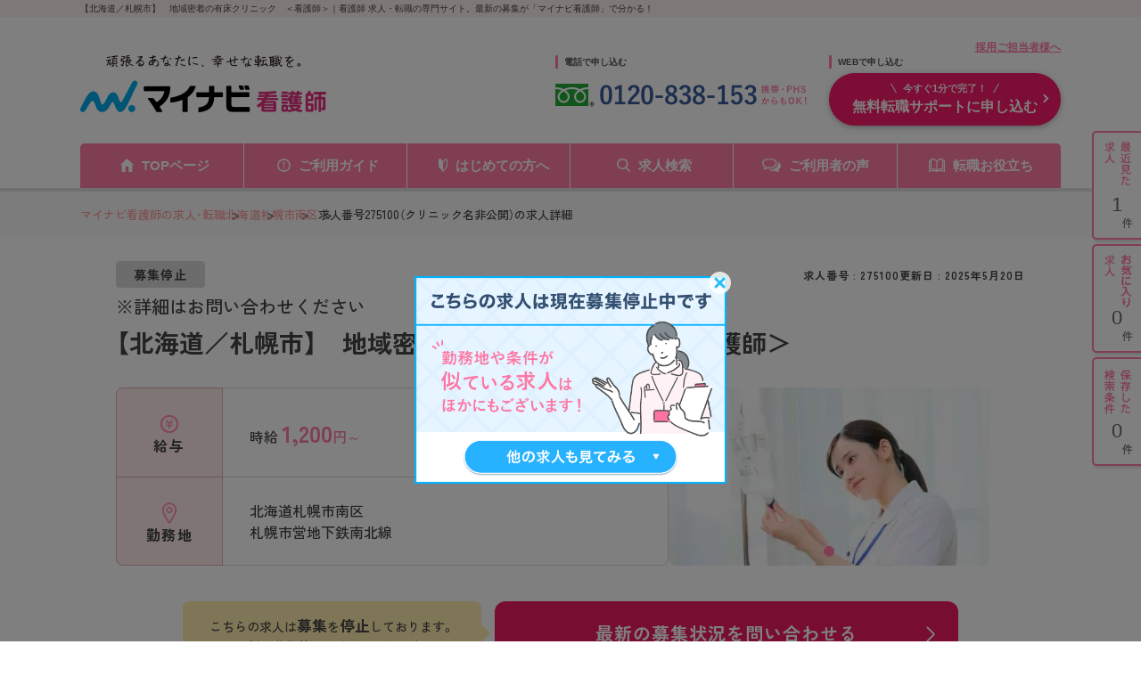

--- FILE ---
content_type: text/html; charset=UTF-8
request_url: https://kango.mynavi.jp/d/275100/
body_size: 23890
content:

<!DOCTYPE html>
<html lang="ja">
	<head>
				<meta charset="utf-8">
		<meta name="viewport" content="width=device-width">
		<meta name="description" content="【北海道／札幌市】　地域密着の有床クリニック　＜看護師＞｜駐車場あり！マイカー通勤可能！アットホームな雰囲気のクリニックです。　求人No.275100　看護師 求人・転職・募集のことならマイナビ看護師。看護師専任のキャリアアドバイザーがあなたの転職活動をバックアップ！">
		<meta name="keywords" content="看護師,求人,転職,募集,求人No.275100">
		<title>【北海道／札幌市】　地域密着の有床クリニック　＜看護師＞ ー 北海道札幌市南区 ー 看護師 求人・転職・募集はマイナビ看護師</title>
		<meta name="author" content="Mynavi Corporation"/>
		<meta name="copyright" content="Copyright Mynavi Corporation"/>
		<meta http-equiv="X-UA-Compatible" content="IE=Edge,chrome=1"/>

		<!-- Global site tag (gtag.js) - Google Marketing Platform --><script async src="https://www.googletagmanager.com/gtag/js?id=DC-10245790"></script><script>window.dataLayer = window.dataLayer || [];function gtag(){dataLayer.push(arguments);}gtag('js', new Date());gtag('config', 'DC-10245790');</script><!-- End of global snippet: Please do not remove -->
<!-- Google Tag Manager -->
<script>(function(w,d,s,l,i){w[l]=w[l]||[];w[l].push({'gtm.start':
new Date().getTime(),event:'gtm.js'});var f=d.getElementsByTagName(s)[0],
j=d.createElement(s),dl=l!='dataLayer'?'&l='+l:'';j.async=true;j.src=
'https://www.googletagmanager.com/gtm.js?id='+i+dl;f.parentNode.insertBefore(j,f);
})(window,document,'script','dataLayer','GTM-L44DF');</script>
<!-- End Google Tag Manager -->
<!-- Ptengine Tag -->
<script src="https://js.ptengine.jp/3fs1d2e1.js"></script>
<!-- End Ptengine Tag -->

		<!-- google font -->
		<link rel="preconnect" href="https://fonts.googleapis.com">
		<link rel="preconnect" href="https://fonts.gstatic.com" crossorigin>
		<link href="https://fonts.googleapis.com/css2?family=Zen+Kaku+Gothic+New:wght@500;700&display=swap" rel="stylesheet">
		<!-- Yaku Han JP font -->
		<link rel="stylesheet" href="https://cdn.jsdelivr.net/npm/yakuhanjp@3.4.1/dist/css/yakuhanjp.min.css">
		<!-- js -->
		<script src="/src/d_pc/js/detail.js" defer></script>
		<!-- jQuery -->
		<script src="https://code.jquery.com/jquery-3.6.0.min.js"></script>

		<!-- 追加：メールアドレスのサジェスト機能 -->
		<link rel="stylesheet" href="/entry/css/entryFrom-email-autocomplete.css?1697020463">

		<link rel="canonical" href="">
        <link rel="SHORTCUT ICON" href="/common/img/favicon.ico">
        
		<script type="text/javascript" src="/common/js/jquery.min.js"></script>
		<script type="text/javascript" src="/common/js/jquery.easing.1.3.min.js" defer></script>
		<script type="text/javascript" src="/common/js/jQueryAutoHeight.min.js" defer></script>
		<script type="text/javascript" src="/common/js/jquery.cookie.min.js" charset="utf-8" defer></script>
		<script type="text/javascript" src="/common/js/kangoLocalStorage.min.js?1702003051" defer></script>
		<script type="text/javascript" src="/search/js/search_common.js"></script>
		<script type="text/javascript" src="/common/js/jquery.balloon.min.js" defer></script>
		<script type="text/javascript" src="/common/js/jquery.autoKana.min.js" defer></script>
		<script type="text/javascript" src="/common/js/jquery.bxslider.min.js" defer></script>
		<script type="text/javascript" src="/common/js/lazysizes.min.js"></script>
		<script type="text/javascript" src="/common/js/rollover2.min.js" defer></script>
		<script type="text/javascript" src="/src/d_pc/js/result02.org.js?1757563427" defer></script>
		<script type="text/javascript" src="/common/js/swiper.jquery.min.js" defer></script>
		<script type="text/javascript" src="/src/d_pc/js/swiper_customize.min.js"></script>
		<script type="text/javascript" src="/src/d_pc/js/slick.min.js"></script>
		<script type="text/javascript" src="/common/js/yubinbango.min.js"></script>

		<!-- レコメンド 共通連携スクリプトタグ -->
		<script type="text/javascript" src="//r.snva.jp/javascripts/reco/2/sna.js?k=pagSUXOQuCLC6"></script>
		<script type="text/javascript">
		__snahost = "r.snva.jp";
		recoConstructer({});
		</script>

		        <script type="application/ld+json">
{
    "@context":"http://schema.org",
    "@type":"JobPosting",
            "baseSalary": {
            "@type": "MonetaryAmount",
            "currency": "JPY",
            "value": {
                "@type": "QuantitativeValue",
                                    "value": "1200",
                                "unitText": "HOUR"
            }
        },
                "employmentType":"PART_TIME",
                "workHours": ["日勤①:08時00分～15時00分（休憩45分）","日勤②:15時00分～19時00分（休憩0分）"],
                "jobBenefits":["労災保険","駐車場"],
                "image":"https://kango.mynavi.jp/common/img/0.jpg",
        "description":"【北海道／札幌市】　地域密着の有床クリニック　＜看護師＞<br><br>【求人情報】<br>▼給与<br>【時給】1,200円～<br><br>▼勤務地・アクセス<br>北海道札幌市南区<br>札幌市営地下鉄南北線<br><br>▼勤務時間<br>日勤①:08時00分～15時00分（休憩45分）<br>日勤②:15時00分～19時00分（休憩0分）<br><br>▼休暇<br>週休2日制　有給休暇
※土日出勤できる方尚可<br><br>▼雇用形態<br>パート・アルバイト<br><br>▼応募条件<br>■看護師免許
※看護師1年以上経験<br><br>【仕事内容】<br>クリニック（内科・外科・その他）
<br>【募集セクション】
1.病棟<br>【手当/福利厚生】<br>労災保険、駐車場<br><br>通勤手当<br><br>【キャリアドバイザーレポート】<br>駐車場あり！マイカー通勤可能！アットホームな雰囲気のクリニックです。<br>札幌市南区に位置する医療社団法人 川沿中央医院は、内科・皮膚科外来診療だけでなく、在宅訪問診療や療養病床の入院もできるクリニックです。おむつ交換など、ご高齢の方の扱いに慣れている方におすすめです。また、無料駐車場があるのでマイカー通勤はもちろん、地下鉄真駒内駅より直通のバスがでており、アクセス良好となっております。ご興味のある方はお気軽にご相談ください。<br><br>▼この求人へのお問い合わせ方法<br>上部にある「応募: マイナビ看護師」から求人詳細へ移動し、「最新の募集状況を問い合わせる」ボタンからお問い合わせください。",
    "datePosted":"2025-05-20",
    "hiringOrganization":{
        "@type":"Organization",
        "name":"クリニック名非公開",
        "logo":"https://kango.mynavi.jp/common/img/mynavi_kangoshi_logo_jobposting.png"
            },
        "jobLocation": {
        "@type": "Place",
        "address": {
            "@type": "PostalAddress",
                                        "addressLocality":"札幌市南区",
                                        "addressRegion":"北海道",
                        "addressCountry":"JP"
        }
    },
            "identifier":{
        "@type":"PropertyValue",
        "name":"クリニック名非公開",
        "value":"275100"
    },
        "title":"看護師（クリニック・診療所）"
}
</script>
		<script type="application/ld+json">
		{
    "@context": "http://schema.org",
    "@type": "BreadcrumbList",
    "itemListElement": [
        {
            "@type": "ListItem",
            "position": 1,
            "item": {
                "@id": "https://kango.mynavi.jp/",
                "name": "マイナビ看護師の求人・転職"
            }
        },
        {
            "@type": "ListItem",
            "position": 2,
            "item": {
                "@id": "https://kango.mynavi.jp/r/pr_hokkaido/",
                "name": "北海道"
            }
        },
        {
            "@type": "ListItem",
            "position": 3,
            "item": {
                "@id": "https://kango.mynavi.jp/r/pr_hokkaido/ci_01100/",
                "name": "札幌市"
            }
        },
        {
            "@type": "ListItem",
            "position": 4,
            "item": {
                "@id": "https://kango.mynavi.jp/r/pr_hokkaido/ci_01106/",
                "name": "南区"
            }
        }
    ]
}		</script>
		<script type="application/ld+json">
		
{
  "@context": "https://schema.org",
  "@type": "PostalAddress",
      "addressLocality":"札幌市南区",
      "addressRegion":"北海道",
    "addressCountry":"JP"
}		</script>
		
		<!-- Slick -->
		<link rel="stylesheet" type="text/css" href="https://cdn.jsdelivr.net/npm/slick-carousel@1.8.1/slick/slick.css"/><script type="text/javascript" src="https://cdn.jsdelivr.net/npm/slick-carousel@1.8.1/slick/slick.min.js"></script><script>$(document).ready(function(){$('.job-img_slider').each(function(index,element){const $slider=$(element);$slider.slick({slidesToShow:1,appendArrows:$('.arrow-wrapper'),dots:!0,appendDots:$('.slider-dots'),prevArrow:'<button type="button" class="slick-arrow slick-prev"></button>',nextArrow:'<button type="button" class="slick-arrow slick-next"></button>',autoplay:!1,infinite:!0,responsive:[{breakpoint:768,settings:{centerMode:!0,centerPadding:'5%',slidesToShow:1}}]})})});</script><script>$(document).ready(function(){$('.card-slider').each(function(index,element){const $slider=$(element);const $container=$slider.closest('.slider-container');const $navWrapper=$container.find('.slick-nav-wrapper');$slider.slick({slidesToShow:4,dots:!1,prevArrow:'<button type="button" class="slick-arrow slick-prev"></button>',nextArrow:'<button type="button" class="slick-arrow slick-next"></button>',autoplay:!1,infinite:!0,responsive:[{breakpoint:768,settings:{appendDots:$('.slider2-dots'),slidesToShow:1.2,dots:!0,centerMode:!0,variableWidth:!1,arrows:!1}},{breakpoint:374,settings:{appendDots:$('.slider2-dots'),slidesToShow:1.25,dots:!0,centerMode:!0,variableWidth:!1,arrows:!1}},]})})});</script>

        <!-- PhotoSwipe -->
		 <link rel="stylesheet" href="https://unpkg.com/photoswipe@5/dist/photoswipe.css"><script src="https://unpkg.com/photoswipe@5/dist/photoswipe-lightbox.esm.min.js" type="module"></script><script type="module">import PhotoSwipeLightbox from 'https://unpkg.com/photoswipe@5/dist/photoswipe-lightbox.esm.min.js';const lightbox=new PhotoSwipeLightbox({gallery:'.gallery',children:'a',pswpModule:()=>import('https://unpkg.com/photoswipe@5/dist/photoswipe.esm.min.js')});lightbox.init();</script>
		
		<!-- detail.css -->
		<link rel="stylesheet" href="/src/d_pc/css/detail_new.css">

		<script type="text/javascript">
		$(function() {
			
									var param = { job_ofr_no: 275100, 
						job_pref: [{"t_job_ofr_rcrtmnt_smry_sk":67705,"0":67705,"pref_cd":"01","1":"01","pref_name":"\u5317\u6d77\u9053","2":"\u5317\u6d77\u9053","pref_name_en":"hokkaido","3":"hokkaido"}], 
						job_city: [{"t_job_ofr_rcrtmnt_smry_sk":67705,"0":67705,"pref_cd":"01","1":"01","pref_name":"\u5317\u6d77\u9053","2":"\u5317\u6d77\u9053","pref_name_en":"hokkaido","3":"hokkaido","city_cd":"01106","4":"01106","city_name":"\u672d\u5e4c\u5e02\u5357\u533a","5":"\u672d\u5e4c\u5e02\u5357\u533a","parent_city_cd":"01100","6":"01100","parent_city_name":"\u672d\u5e4c\u5e02","7":"\u672d\u5e4c\u5e02","ward":"\u5357\u533a","8":"\u5357\u533a","address":"\u5ddd\u6cbf5\u67613\u4e01\u76ee2\u756a3\u53f7","9":"\u5ddd\u6cbf5\u67613\u4e01\u76ee2\u756a3\u53f7","pref_city":"\u5317\u6d77\u9053\u672d\u5e4c\u5e02\u5357\u533a","10":"\u5317\u6d77\u9053\u672d\u5e4c\u5e02\u5357\u533a","pref_city_address":"\u5317\u6d77\u9053\u672d\u5e4c\u5e02\u5357\u533a\u5ddd\u6cbf5\u67613\u4e01\u76ee2\u756a3\u53f7","11":"\u5317\u6d77\u9053\u672d\u5e4c\u5e02\u5357\u533a\u5ddd\u6cbf5\u67613\u4e01\u76ee2\u756a3\u53f7"}] ,
						kango_ck_ca: $.cookie('kango_ck_ca')
					}
			$.ajax({
						url: '/src/api/getCAImagePath.php',
						data: { "param" : param },
						type: 'POST',
						dataType: 'json'
			})
			.done(function (data) {
						var ca_path = data['ca_path'];
						var html = '';
						html += '<img src="' + ca_path + '">';
						$('.adviser_report .header .img').append(html);
												save_cookie_ca('275100', ca_path);
			})

						$('input[type=hidden][name=recruitno]').val('275100');

						if (navigator.userAgent.indexOf('MSIE ') > -1 || navigator.userAgent.indexOf('Trident/') > -1) {
				var ie_html = '<div class="ie_modal"><p>2020年12月31日をもって Internet Explorer 11 のサポートは終了しました。 Internet Explorer の後継ブラウザーである Microsoft Edge をご利用いただくか、Google Chrome や Mozilla Firefox など、他社製ブラウザーのご利用をお願いいたします。</p></div>';
				$('#wrapper').append(ie_html);
			}
		});

		/* =================================
			スライド設定
			通常求人詳細：画像スライダー
		================================= */
		$(function() {
			//  画像エラー処理
			var $slider = $('.slider');
			var img_arr = new Array();
			$slider.find('.slider_item').each(function(){
				var id = $(this).find('img').attr('id');
				var img_path = $(this).find('img').data('src');
				var img = new Image();
				img.src = img_path;
				img.onerror = function() {
					if ($('.slider .slider_item').length > 1) {
						$('#'+id).closest('.slider_item').remove();
					}
				}
				img_arr.push(img);
			});

			// 画像エラー処理完了後にスライダー設定する
			$(window).on('load', function() {
				$('.slider').show();
				$('.slider').slick({
					arrows: false,
					slidesToShow: 1,
					autoplay: true,
					autoplaySpeed: 6000,
					dots: true,
					responsive: [{
						breakpoint: 480,
						settings: {
							slidesToShow: 1,
							centerMode: false,
							dots: true,
						}
					}]
				});
			});
		});

				function removeImageSliderTop($target) {
			var $slide_area = $target.closest('.job-img_slider-wrapper');
			$slide_area.remove();
		}

        function removeImageGallery($target) {
            var $slide_area = $target.closest('#job_picture');
            $slide_area.remove();
        }

				function finishJobImage($target) {
			$target.remove();
			if ($('.slide_finish_job .slide_hsp_img img').length == 0) {
				$('.slide_finish_job .slide_hsp_img').remove();
			}
			$('.slide_finish_job .slide_hsp_img').autoHeight();
			$('.slide_detail .slide_hsp_box-read').autoHeight();
			$('.slide_detail .slide_catch').autoHeight();
			$('.slide_finish_job .slide_box1').autoHeight();
			$('.slide_finish_job .slide_ttl').autoHeight();
			$('.slide_finish_job .slide_detail_box1').autoHeight();
		}

        /**
         * 画像取得エラー時、画像エリア削除
         *
         */
        function errorJobCardImg($target) {
            $target.closest('.job-card').find('.header').addClass('no_img');
            $target.closest('.img').hide();
            $target.remove();
        }
		</script>
		
	</head>
<!--    header is not change -->
	<body>

		<div class="wrapper">

			<!-- ▼#header START -->
			<h1 id="screen_title">【北海道／札幌市】　地域密着の有床クリニック　＜看護師＞｜看護師 求人・転職の専門サイト。最新の募集が「マイナビ看護師」で分かる！</h1>
			
<script type="text/javascript" src="/common/js/jquery.define.check.js"></script>
<script type="text/javascript" src="/common/js/common2.js" defer></script>
<script type="text/javascript" src="/search/js/search_common.js?1733983152" defer></script>
<script type="text/javascript" async src="/common/js/set_utm_param.js?1763018724"></script><link href="/common/css/header03.css" rel="stylesheet" type="text/css">

<header id="header">
  <!-- ページタイトル -->
	<div class="desc">
		<div class="inner clearfix">
			<h1 id="screen_title_area"></h1>
		</div>
	</div>
	<!-- ヘッダー -->
	<div class="header-inner">
		<div class="inner clearfix">
			<p class="employer-link">
				<a href="/employer/">採用ご担当者様へ</a>
  			</p>
			<div class="header-top clearfix">
				<div class="logo">
					<a href="/" class="rollover"><img src="/common/img/header/logo.png" alt="マイナビ看護師" width="276px" height="100%"></a>
				</div>
				<div class="header-tel">
					<p class="ttl">電話で申し込む</p>
					<img src="/common/img/header/tel_bnr.png" alt="" width="284px" height="100%">
				</div>
				<div class="header-add">
					<p class="ttl">WEBで申し込む</p>
					<div class="apply-btn">
						<a href="/entry/" class="btn"><span>今すぐ1分で完了！</span>無料転職サポートに申し込む</a>
					</div>
				</div>
			</div>
		</div>
		<nav class="gnavi">
			<div class="inner clearfix">
				<ul class="gnavi-in">
					<li class="nav01"><a href="/">TOPページ</a></li>
					<li class="nav02"><a href="/about/">ご利用ガイド</a></li>
					<li class="nav03"><a href="/contents/helpful/first/">はじめての方へ</a></li>
					<li class="nav04"><a href="/search/">求人検索</a></li>
					<li class="nav05"><a href="/user_voice/">ご利用者の声</a></li>
					<li class="nav06"><a href="/contents/helpful/">転職お役立ち</a></li>
				</ul>
			</div>
		</nav>
	
		<!-- ▼#sideNavi START -->
		<div id="sideNavi">
			<dl class="functionNav">
				<dt>サブメニュー</dt>
				<dd>
					<ul>
						<li class="nav01"><a href="/recently/"></a></li>
						<li class="nav02"><a href="/check/"></a></li>
						<li class="nav03"><a href="/condition/"></a></li>
					</ul>
				</dd>
			</dl>
		</div>
		<!-- ▲#sideNavi END -->
	</div>
</header>
<!-- 画面タイトルセット処理 -->
<script language="JavaScript">
	var title = $("#screen_title").text();
	$("#screen_title_area").text(title);
    $("#screen_title").css('display','none');
  </script>
			<!-- ▲#header END -->

			<main id="main">

				<!-- ▼パンくずリスト start -->
				<div id="topicpath">
					<div class="inner">
						<ul>
														<li class="">
								<a href="/">マイナビ看護師の求人・転職</a>
							</li>
														<li class="">
								<a href="/r/pr_hokkaido/">北海道</a>
							</li>
														<li class="">
								<a href="/r/pr_hokkaido/ci_01100/">札幌市</a>
							</li>
														<li class="">
								<a href="/r/pr_hokkaido/ci_01106/">南区</a>
							</li>
														<li>求人番号275100（クリニック名非公開）の求人詳細</li>
						</ul>
					</div>
				</div>
				<!-- ▲／パンくずリスト end -->
                				<!-- 求人概要 -->
				<section id="job_information_overview">
					<div class="inner">
						<div class="overview_header">
							<div>
                                <p class="corporate_name no-click">
                                                                            <span>募集停止</span>
                                                                                                        </p>
							</div>
                            <ul class="header_infomation">
                                <li class="job_number">求人番号&nbsp;:&nbsp;275100</li>
                                                                    <li class="update_time">
                                        更新日&nbsp;:&nbsp;2025年5月20日                                    </li>
                                                            </ul>
						</div>
                        <div class="shop_name">
                                                            ※詳細はお問い合わせください
                                                    </div>
                        <h2 class="overview_job_title">
                            【北海道／札幌市】　地域密着の有床クリニック　＜看護師＞                        </h2>
						<div class="overview_main">
							<dl>
                                								<dt><img src="/src/d_pc/img/svg/icon_money.svg" alt="">給与</dt>
								<dd>
									<div class="ellipsis-base ellipsis-3">
                                        <p>時給 <span><b>1,200</b>円～</span></p>
									</div>
								</dd>
                                                                                                    <dt><img src="/src/d_pc/img/svg/icon_place.svg" alt="">勤務地</dt>
                                    <dd>
                                        <div>
                                                                                            <div class="area">
                                                    <p class="ellipsis-base ellipsis-2" style="width: 100%;">北海道札幌市南区</p>
                                                                                                    </div>
                                                                                                                                        <p class="ellipsis-base ellipsis-5">札幌市営地下鉄南北線</p>
                                                                                    </div>
                                    </dd>
                                    							</dl>
							<div class="job-img_slider-wrapper">
								<div class="job-img_slider">
                                                                            <div class="slide-item">
                                            <img id="img1" class="lazyload" src="[data-uri]" data-src="/common/img/x0.jpg.pagespeed.ic.AIcl1A-wAT.webp" alt="クリニック名非公開・求人番号275100" onerror="removeImageSliderTop($(this));">
                                        </div>
                                        								</div>
<!--                                -->                                    <div class="slider-dots"></div>
<!--                                -->								<div class="arrow-wrapper"></div>
							</div>
						</div>
						<div class="recruiting_stop_announce sp disable">
							<span>こちらの求人は<b>募集</b>を<b>停止</b>しております。<br>最新の募集状況の確認も承ります！</span>
						</div>
						<div class="overview_btn_list job_ofr_no_275100">
                                                            <div class="recruiting_stop_announce pc">
                                    <span>こちらの求人は<b>募集</b>を<b>停止</b>しております。<br>最新の募集状況の確認も承ります！</span>
                                </div>
                                                        
							<div class="btn_cta">
								<a class="btn cta_btn" href="/entry_detail/?recruitno=275100,9828626">最新の募集状況を問い合わせる</a>
							</div>
						</div>
					</div>
				</section>
				
				<!-- アドバイザーより -->
                  
                    <section id="adviser_comment" class="bg_pink">
                        <div class="inner">
                            <div class="img">
                                <img src="/src/d_pc/img/adviser_comment.svg" alt="アドバイザーより">
                            </div>
                            <div class="text">
                                <p>札幌市南区に位置する医療社団法人 川沿中央医院は、内科・皮膚科外来診療だけでなく、在宅訪問診療や療養病床の入院もできるクリニックです。おむつ交換など、ご高齢の方の扱いに慣れている方におすすめです。また、無料駐車場があるのでマイカー通勤はもちろん、地下鉄真駒内駅より直通のバスがでており、アクセス良好となっております。ご興味のある方はお気軽にご相談ください。</p>
                            </div>
                        </div>
                    </section>
                
				<!-- バナーエリア -->
                										
				<!-- ページ内アンカーリンク -->
				<section id="anchor-link">
					<ul class="anchor-link_list">
						<li>
							<a href="#job_information">求人情報</a>
						</li>
						<li>
							<a href="#corporate_information">法人情報</a>
						</li>
					</ul>
				</section>

				<!-- 求人情報 -->
				<section id="job_information" class="bg_gray">
					<div class="inner">
						<h2 class="h2">求人情報</h2>
						<dl class="info_table">
                                                            <dt>資格</dt>
                                <dd class="accordion-dd">看護師</dd>
                                                        
                            							<dt>仕事内容</dt>
							<dd class="accordion-dd">
                                <ul class="tag_list">
                                                                    </ul>
                                <p>クリニック（内科・外科・その他）<br/>
</p><br><p><span>【募集セクション】<br/>
1.病棟</span></p>                            </dd>
                            
                            							<dt>診療科目</dt>
							<dd class="accordion-dd">内科、呼吸器科、循環器科、皮膚科</dd>
                                                                                        <dt>勤務形態</dt>
                                <dd class="accordion-dd">パート・アルバイト</dd>
                            
                                                        <dt>勤務時間</dt>
                            <dd class="accordion-dd">
                                <ul class="tag_list">
                                    <li><a href='/r/fd_0296/'>オンコールなし</a></li>
                                </ul>
                                日勤①:08時00分～15時00分（休憩45分）<br/>
日勤②:15時00分～19時00分（休憩0分）<br/>
※週3～4回程度の出勤　※週1回程度、日勤②出勤できる方尚可<br/>
日勤①補足：１<br/>
                            </dd>
                                                        
                            							<dt>休暇</dt>
							<dd class="accordion-dd">
                                <ul class="tag_list">
                                                                    </ul>
                                週休2日制　有給休暇<br/>
※土日出勤できる方尚可                            </dd>
                            
                            							<dt>給与</dt>
							<dd class="accordion-dd">
                                <ul class="tag_list">
                                                                    </ul>
                                【時給】1,200円～<br/>
                            </dd>
                                                        
                                                            <dt>手当</dt>
                                <dd class="accordion-dd">通勤手当</dd>
                            
                            							<dt>福利厚生</dt>
							<dd class="accordion-dd">
                                <ul class="tag_list">
                                                                    </ul>
                                労災保険、駐車場                            </dd>
                                                        
                                                            <dt>手当・福利厚生<br class="pc">備考</dt>
                                <dd class="accordion-dd">※各種保険は勤務時間に応じて加入</dd>
                            
                            							<dt id="map">勤務地</dt>
							<dd>
                                <ul class="tag_list">
                                    <li><a href='/r/fd_0299/'>マイカー通勤可・相談可</a></li>
                                </ul>
                                北海道札幌市南区                                							</dd>
                                                        
                                                            <dt>アクセス</dt>
                                <dd class="accordion-dd">● 札幌市営地下鉄南北線</dd>
                            
							<dt>選考プロセス</dt>
							<dd class="accordion-dd">
                                【1】お問合せボタンよりお問合せフォームに入力<br>
                                ↓<br>
                                【2】アドバイザーより面談日程の調整等についてご連絡<br>
                                ↓<br>
                                【3】面談実施<br>
                                ↓<br>
                                【4】求人のご紹介<br>
                                ↓<br>
                                【5】ご応募・面接対策等<br>
                                ↓<br>
                                【6】ご応募先との面談<br>
                                ↓<br>
                                【7】内定・入社
                        </dl>
					</div>
				</section>

				<!-- 求人写真 -->
				<section id="job_picture">
					<div class="inner">
						<h2 class="h2">写真</h2>
                        <div class="gallery job_picture_list">
                                                            <a href="/common/img/0.jpg" data-pswp-width="1000" data-pswp-height="685" target="_blank">
                                    <img class="lazyload" src="[data-uri]" data-src="/common/img/x0.jpg.pagespeed.ic.AIcl1A-wAT.webp" alt="クリニック名非公開・求人番号275100" onerror="removeImageGallery($(this));">
                                </a>
                                                        </div>
					</div>
				</section>

                
				<!-- 法人情報 -->
				<section id="corporate_information" class="bg_gray">
					<div class="inner">
						<h2 class="h2">法人情報</h2>
						<dl class="info_table">
							<dt>法人名</dt>
                            <dd>
                                                                    <span class="company_not_have_link">
                                        クリニック名非公開 ※詳細はお問合せください                                    </span>
                                                            </dd>
                                                            <dt>所在地</dt>
                                <dd>
                                    北海道                                </dd>
                                                        						</dl>
					</div>
				</section>

				<!--コンテンツ  -->
				<section>
					<div class="inner">
						<!-- お問い合わせ要素 -->
                        <div id="contact_us">
    <h3 class="header">求人についてのお問い合わせはお電話でも受け付けております！</h3>
    <div class="main">
        <div class="tell-number">
            <img src="/src/d_pc/img/contact_number_pc.svg" alt="看護師専用ダイヤル 0120-838-153">
            <p class="sub-text">全国共通フリーダイヤル / 携帯・PHPSからでもOK!</p>
        </div>
        <div class="job-info">
            <p>キャリアアドバイザーに<br class="sp">求人番号・法人名をお伝え下さい。</p>
            <dl>
                <dt>求人番号</dt>
                <dd><span>275100</span></dd>
                <dt>法人名</dt>
                <dd>クリニック名非公開</dd>
            </dl>
        </div>

        <h4>お問い合わせ例</h4>
        <ul class="inquiry_sample">
            <li>
                <p>「求人番号〇〇〇〇〇〇に興味があるので、詳細を教えていただけますか？」</p>
            </li>
            <li>
                <p>「残業が少なめの病院をJR〇〇線の沿線で探していますが、おすすめの病院はありますか？」</p>
            </li>
            <li>
                <p>「手術室の募集を都内で探しています。マイナビ看護師に載っている〇〇〇〇〇以外におすすめの求人はありますか？」</p>
            </li>
        </ul>
    </div>
</div>
                        <!-- ▼この求人を見た人が見ている他の求人 start -->
                                                    
<h3 class="h3" id="other-job-title">この求人を見た人が見ている他の求人</h3>
<div class="slider-container recommend-jobs">
    <div class="card-slider">
                    <div class="job-card job_ofr_no_683292">
                <a class="link_decision" href="https://kango.mynavi.jp/d/683292/" onclick="apiSetCtr('683292','120',this,'pagSUXOQuCLC6');return false;"></a>
                <div class="header">
                                            <img class="lazyload" src="[data-uri]" data-src="https://mdclimg.mynavi-agent.jp/img/683292/683292_202001061413_1.png" alt="" onerror="errorJobCardImg($(this));">
                                    </div>
                <div class="main">
                    <ul class="tag">
                                                    <li class="top_part">パート・アルバイト</li>
                                            </ul>
                    <h3 class="job-title">医療法人愛全会</h3>
                    <dl class="info-list">
                                                    <dt><img src="/src/d_pc/img/svg/icon_train.svg" alt="">アクセス</dt>
                            <dd>
                                <div class="line-clamp">
                                    ＪＲ函館本線(函館−旭川) 札幌(ＪＲ)駅、ＪＲ千歳線(苫小牧−札幌) 札幌(ＪＲ)駅                                </div>
                            </dd>
                                                                            <dt><img src="/src/d_pc/img/svg/icon_money2.svg" alt="">給与</dt>
                            <dd>
                                <div class="line-clamp"> 【時給】1400円～1400円</div>
                            </dd>
                                            </dl>
                </div>
                <div class="footer">
                    <div class="job-card_btn-list">
                        <div class="r_btn_keep3 btn_save saved">
                            <a class="btn save_btn js-keep-btn" onclick="controll_cookie_keep('683292');return false;" name="keep-btn-683292">
                                <svg width="21" height="22" viewBox="0 0 21 22" fill="none" xmlns="http://www.w3.org/2000/svg">
                                    <path d="M10.5 1C10.558 1.00001 10.6501 1.04029 10.6943 1.16406L12.8311 7.14258L13.0566 7.77246L13.7256 7.80469L19.793 8.09277C19.8516 8.09554 19.9455 8.14112 19.9854 8.26953C20.0268 8.40347 19.9769 8.53647 19.9004 8.60059L15.1523 12.583L14.667 12.9902L14.8281 13.6025L16.4414 19.7598C16.4776 19.8982 16.4214 20.0253 16.3457 20.083C16.3095 20.1105 16.2735 20.1204 16.2422 20.1211C16.211 20.1218 16.1757 20.1138 16.1396 20.0889L11.0703 16.5723L10.5 16.1768L9.92969 16.5723L4.85938 20.0889C4.82341 20.1136 4.78795 20.1218 4.75684 20.1211C4.74121 20.1207 4.72436 20.1184 4.70703 20.1123L4.6543 20.083C4.57793 20.0246 4.52181 19.8977 4.55762 19.7598L6.17188 13.6035L6.33301 12.9902L5.84766 12.583L1.09961 8.60059C1.02323 8.53655 0.973187 8.40361 1.01465 8.26953C1.05451 8.14109 1.14836 8.09554 1.20703 8.09277L7.27441 7.80469L7.94336 7.77246L8.16895 7.14258L10.3057 1.16406C10.3499 1.04028 10.442 1 10.5 1Z" stroke-width="2"/>
                                </svg>
                                <span class="not_yet">お気に入り</span>
                                <span class="already">登録済み</span>
                            </a>
                        </div>
                        <div class="btn_cta">
                            <a class="btn cta_btn" href="https://kango.mynavi.jp/d/683292/">求人を見る</a>
                        </div>
                    </div>
                </div>
            </div>
                        <div class="job-card job_ofr_no_10113316">
                <a class="link_decision" href="https://kango.mynavi.jp/d/10113316/" onclick="apiSetCtr('10113316','120',this,'pagSUXOQuCLC6');return false;"></a>
                <div class="header">
                                            <img class="lazyload" src="[data-uri]" data-src="https://mdclimg.mynavi-agent.jp/img/10113316/10113316_201811131801_01.jpg" alt="" onerror="errorJobCardImg($(this));">
                                    </div>
                <div class="main">
                    <ul class="tag">
                                                    <li class="top_part">パート・アルバイト</li>
                                            </ul>
                    <h3 class="job-title">医療法人為久会　札幌共立五輪橋病院</h3>
                    <dl class="info-list">
                                                    <dt><img src="/src/d_pc/img/svg/icon_train.svg" alt="">アクセス</dt>
                            <dd>
                                <div class="line-clamp">
                                    札幌市営地下鉄南北線 真駒内駅 バス・車6分                                </div>
                            </dd>
                                                                            <dt><img src="/src/d_pc/img/svg/icon_money2.svg" alt="">給与</dt>
                            <dd>
                                <div class="line-clamp"> 【時給】1500円～</div>
                            </dd>
                                            </dl>
                </div>
                <div class="footer">
                    <div class="job-card_btn-list">
                        <div class="r_btn_keep3 btn_save saved">
                            <a class="btn save_btn js-keep-btn" onclick="controll_cookie_keep('10113316');return false;" name="keep-btn-10113316">
                                <svg width="21" height="22" viewBox="0 0 21 22" fill="none" xmlns="http://www.w3.org/2000/svg">
                                    <path d="M10.5 1C10.558 1.00001 10.6501 1.04029 10.6943 1.16406L12.8311 7.14258L13.0566 7.77246L13.7256 7.80469L19.793 8.09277C19.8516 8.09554 19.9455 8.14112 19.9854 8.26953C20.0268 8.40347 19.9769 8.53647 19.9004 8.60059L15.1523 12.583L14.667 12.9902L14.8281 13.6025L16.4414 19.7598C16.4776 19.8982 16.4214 20.0253 16.3457 20.083C16.3095 20.1105 16.2735 20.1204 16.2422 20.1211C16.211 20.1218 16.1757 20.1138 16.1396 20.0889L11.0703 16.5723L10.5 16.1768L9.92969 16.5723L4.85938 20.0889C4.82341 20.1136 4.78795 20.1218 4.75684 20.1211C4.74121 20.1207 4.72436 20.1184 4.70703 20.1123L4.6543 20.083C4.57793 20.0246 4.52181 19.8977 4.55762 19.7598L6.17188 13.6035L6.33301 12.9902L5.84766 12.583L1.09961 8.60059C1.02323 8.53655 0.973187 8.40361 1.01465 8.26953C1.05451 8.14109 1.14836 8.09554 1.20703 8.09277L7.27441 7.80469L7.94336 7.77246L8.16895 7.14258L10.3057 1.16406C10.3499 1.04028 10.442 1 10.5 1Z" stroke-width="2"/>
                                </svg>
                                <span class="not_yet">お気に入り</span>
                                <span class="already">登録済み</span>
                            </a>
                        </div>
                        <div class="btn_cta">
                            <a class="btn cta_btn" href="https://kango.mynavi.jp/d/10113316/">求人を見る</a>
                        </div>
                    </div>
                </div>
            </div>
                        <div class="job-card job_ofr_no_10151454">
                <a class="link_decision" href="https://kango.mynavi.jp/d/10151454/" onclick="apiSetCtr('10151454','120',this,'pagSUXOQuCLC6');return false;"></a>
                <div class="header">
                                            <img class="lazyload" src="[data-uri]" data-src="https://kango.mynavi.jp/common/img/4.jpg" alt="" onerror="errorJobCardImg($(this));">
                                    </div>
                <div class="main">
                    <ul class="tag">
                                                    <li class="top_seishain">正社員</li>
                                            </ul>
                    <h3 class="job-title">有限会社レストケア</h3>
                    <dl class="info-list">
                                                    <dt><img src="/src/d_pc/img/svg/icon_train.svg" alt="">アクセス</dt>
                            <dd>
                                <div class="line-clamp">
                                    札幌市営地下鉄南北線 真駒内駅 バス・車11分                                </div>
                            </dd>
                                                                            <dt><img src="/src/d_pc/img/svg/icon_money2.svg" alt="">給与</dt>
                            <dd>
                                <div class="line-clamp"> 【月収】21.0万円～22.5万円</div>
                            </dd>
                                            </dl>
                </div>
                <div class="footer">
                    <div class="job-card_btn-list">
                        <div class="r_btn_keep3 btn_save saved">
                            <a class="btn save_btn js-keep-btn" onclick="controll_cookie_keep('10151454');return false;" name="keep-btn-10151454">
                                <svg width="21" height="22" viewBox="0 0 21 22" fill="none" xmlns="http://www.w3.org/2000/svg">
                                    <path d="M10.5 1C10.558 1.00001 10.6501 1.04029 10.6943 1.16406L12.8311 7.14258L13.0566 7.77246L13.7256 7.80469L19.793 8.09277C19.8516 8.09554 19.9455 8.14112 19.9854 8.26953C20.0268 8.40347 19.9769 8.53647 19.9004 8.60059L15.1523 12.583L14.667 12.9902L14.8281 13.6025L16.4414 19.7598C16.4776 19.8982 16.4214 20.0253 16.3457 20.083C16.3095 20.1105 16.2735 20.1204 16.2422 20.1211C16.211 20.1218 16.1757 20.1138 16.1396 20.0889L11.0703 16.5723L10.5 16.1768L9.92969 16.5723L4.85938 20.0889C4.82341 20.1136 4.78795 20.1218 4.75684 20.1211C4.74121 20.1207 4.72436 20.1184 4.70703 20.1123L4.6543 20.083C4.57793 20.0246 4.52181 19.8977 4.55762 19.7598L6.17188 13.6035L6.33301 12.9902L5.84766 12.583L1.09961 8.60059C1.02323 8.53655 0.973187 8.40361 1.01465 8.26953C1.05451 8.14109 1.14836 8.09554 1.20703 8.09277L7.27441 7.80469L7.94336 7.77246L8.16895 7.14258L10.3057 1.16406C10.3499 1.04028 10.442 1 10.5 1Z" stroke-width="2"/>
                                </svg>
                                <span class="not_yet">お気に入り</span>
                                <span class="already">登録済み</span>
                            </a>
                        </div>
                        <div class="btn_cta">
                            <a class="btn cta_btn" href="https://kango.mynavi.jp/d/10151454/">求人を見る</a>
                        </div>
                    </div>
                </div>
            </div>
                        <div class="job-card job_ofr_no_9893535">
                <a class="link_decision" href="https://kango.mynavi.jp/d/9893535/" onclick="apiSetCtr('9893535','120',this,'pagSUXOQuCLC6');return false;"></a>
                <div class="header">
                                            <img class="lazyload" src="[data-uri]" data-src="https://kango.mynavi.jp/common/img/5.jpg" alt="" onerror="errorJobCardImg($(this));">
                                    </div>
                <div class="main">
                    <ul class="tag">
                                                    <li class="top_seishain">正社員</li>
                                            </ul>
                    <h3 class="job-title">施設名非公開</h3>
                    <dl class="info-list">
                                                    <dt><img src="/src/d_pc/img/svg/icon_train.svg" alt="">アクセス</dt>
                            <dd>
                                <div class="line-clamp">
                                    札幌市営地下鉄南北線                                </div>
                            </dd>
                                                                            <dt><img src="/src/d_pc/img/svg/icon_money2.svg" alt="">給与</dt>
                            <dd>
                                <div class="line-clamp"> 【月収】32.9万円～</div>
                            </dd>
                                            </dl>
                </div>
                <div class="footer">
                    <div class="job-card_btn-list">
                        <div class="r_btn_keep3 btn_save saved">
                            <a class="btn save_btn js-keep-btn" onclick="controll_cookie_keep('9893535');return false;" name="keep-btn-9893535">
                                <svg width="21" height="22" viewBox="0 0 21 22" fill="none" xmlns="http://www.w3.org/2000/svg">
                                    <path d="M10.5 1C10.558 1.00001 10.6501 1.04029 10.6943 1.16406L12.8311 7.14258L13.0566 7.77246L13.7256 7.80469L19.793 8.09277C19.8516 8.09554 19.9455 8.14112 19.9854 8.26953C20.0268 8.40347 19.9769 8.53647 19.9004 8.60059L15.1523 12.583L14.667 12.9902L14.8281 13.6025L16.4414 19.7598C16.4776 19.8982 16.4214 20.0253 16.3457 20.083C16.3095 20.1105 16.2735 20.1204 16.2422 20.1211C16.211 20.1218 16.1757 20.1138 16.1396 20.0889L11.0703 16.5723L10.5 16.1768L9.92969 16.5723L4.85938 20.0889C4.82341 20.1136 4.78795 20.1218 4.75684 20.1211C4.74121 20.1207 4.72436 20.1184 4.70703 20.1123L4.6543 20.083C4.57793 20.0246 4.52181 19.8977 4.55762 19.7598L6.17188 13.6035L6.33301 12.9902L5.84766 12.583L1.09961 8.60059C1.02323 8.53655 0.973187 8.40361 1.01465 8.26953C1.05451 8.14109 1.14836 8.09554 1.20703 8.09277L7.27441 7.80469L7.94336 7.77246L8.16895 7.14258L10.3057 1.16406C10.3499 1.04028 10.442 1 10.5 1Z" stroke-width="2"/>
                                </svg>
                                <span class="not_yet">お気に入り</span>
                                <span class="already">登録済み</span>
                            </a>
                        </div>
                        <div class="btn_cta">
                            <a class="btn cta_btn" href="https://kango.mynavi.jp/d/9893535/">求人を見る</a>
                        </div>
                    </div>
                </div>
            </div>
                </div>
    <div class="slider2-dots"></div>
    <!-- 似た条件の求人を検索する -->
        <div class="link_button_area" id="link_similar_button">
        <a class="link_button" href="/r/pr_hokkaido/ci_01106/wd_1005/">似た条件の求人を検索する</a>
    </div>
</div>
    <link href="/common/css/recruitment_closed.css" rel="stylesheet" type="text/css"/>
    <div id="overlay"></div>
    <section class="quesPop_wrap" id="popup">
        <div class="questionnaire_field">
            <div class="quesPop_in">
                <button id="close-btn"></button>
                <img id="scroll-btn" class="recruitment_closed_banner" src="/src/d_pc/img/recruitment_closed.png"/>
            </div>
        </div>
    </section>
    <script type="text/javascript" src="/common/js/recruitment_closed.js"></script>
                                                <!-- ▲／この求人を見た人が見ている他の求人 end -->

                        <!-- ▼閲覧した求人履歴 start -->
                        <link rel="stylesheet" href="/src/d_pc/css/recently_jobs.css">

<h3 class="h3" id="recently_jobs_title" style="display: none;">あなたが最近見た求人</h3>
<div id="recent_area" class="slider-container" style="display: none;">
    <div class="card-slider">
    </div>
</div>

<script>
    function checkAndShowRecentlySection() {
        var recentCookie = $.cookie("kango_ck_recent");
        var recentJobs = [];

        if (recentCookie) {
            recentJobs = recentCookie.split(':').filter(function(value) {
                return value && value.trim() !== '';
            });
        }

        if (recentJobs.length >= 2) {
            $("#recently_jobs_title").show();
            $("#recent_area").show();
        }
    }

    $(function() {
        checkAndShowRecentlySection();
        
        if (typeof createRecentJobListNew !== 'undefined') {
            var originalCreateRecentJobListNew = createRecentJobListNew;
            createRecentJobListNew = function(jobOfrNo) {
                originalCreateRecentJobListNew(jobOfrNo);
                setTimeout(function() {
                    checkAndShowRecentlySection();
                }, 100);
            };
        }
    });
</script>
    <script language="JavaScript">
$(function() {
		setCookie('kango_ck_recent', '');

              localStorage.removeItem('kango_ls_recent_fin');
    
            	localStorage.removeItem('latest_kango_ck_recent'); 	localStorage.removeItem('kango_ls_recent');
		updateCookie_DiffCookieLocalStorage('recent');
	save_cookie_recent(275100);
	
		createRecentJobListNew('275100');
});
</script>

                            <!-- ▲／閲覧した求人履歴 end -->

                        <!-- ▼同じ法人の求人 start -->
                                                <!-- ▲／同じ法人の他求人 end -->
                    </div>
				</section>

				<!-- この求人と似た条件をチェック -->
                    <section id="corporate_information" class="bg_gray">
        <div class="inner">
            <h3 class="h3">この求人と似た条件をチェック</h3>
            <ul class="link-list">
                                        <li>
                            <a href="/r/pr_hokkaido/">北海道の看護師求人</a>
                        </li>
                                                <li>
                            <a href="/r/pr_hokkaido/ln_01P056001/">北海道札幌市営地下鉄南北線の看護師求人</a>
                        </li>
                                                <li>
                            <a href="/r/pr_hokkaido/wd_1005/">北海道のクリニック・診療所の看護師求人</a>
                        </li>
                                                <li>
                            <a href="/r/pr_hokkaido/wk_0199/">北海道のクリニック（内科・外科・その他）の看護師求人</a>
                        </li>
                                    </ul>
        </div>
    </section>

                <!-- SP_マイナビ看護師のサービス -->
				<section id="corporate_information" class="sp">
					<div class="inner">
						<h3 class="h3">マイナビ看護師のサービス</h3>
						<ul class="link-list_column">
							<li>
								<a href="">ご利用ガイド</a>
							</li>
							<li>
								<a href="">キャリアアドバイザー紹介</a>	
							</li>
							<li>
								<a href="">よくある質問</a>
							</li>
							<li>
								<a href="">ご利用者の声</a>
							</li>
						</ul>
					</div>
				</section>
			</main>
            <p class="mnavKangoInfo">「マイナビ看護師」は厚生労働大臣認可の転職支援サービス。完全無料にてご利用いただけます。<br/>厚生労働大臣許可番号　紹介13 - ユ - 080554</p>			<!-- ▼footer start -->
            <div class="footer_cv_pc job_ofr_no_275100">
                                <script type="application/json" class="json-job-data">
		{"job_ofr_no":275100,"corp_shop_name":"\u30af\u30ea\u30cb\u30c3\u30af\u540d\u975e\u516c\u958b","corp_shop_name_long":"\u30af\u30ea\u30cb\u30c3\u30af\u540d\u975e\u516c\u958b","corp_shop_name_for_endrecruit":"\u30af\u30ea\u30cb\u30c3\u30af\u540d\u975e\u516c\u958b\u3000\u203b\u8a73\u7d30\u306f\u304a\u554f\u5408\u305b\u304f\u3060\u3055\u3044","url_img_hp":"\/common\/img\/0.jpg","job_info":"\u5317\u6d77\u9053\uff0f\u3010\u6642\u7d66\u30111,200\u5186\uff5e\n","emplymnt_frm_div_cds":"010007","catch_copy":"\u99d0\u8eca\u5834\u3042\u308a\uff01\u30de\u30a4\u30ab\u30fc\u901a\u52e4\u53ef\u80fd\uff01\u30a2\u30c3\u30c8\u30db\u30fc\u30e0\u306a\u96f0\u56f2\u6c17\u306e\u30af\u30ea\u30cb\u30c3\u30af\u3067\u3059\u3002","access":"\u672d\u5e4c\u5e02\u55b6\u5730\u4e0b\u9244\u5357\u5317\u7dda","slry":"\u3010\u6642\u7d66\u30111,200\u5186\uff5e\n","address":"\u5317\u6d77\u9053\u672d\u5e4c\u5e02\u5357\u533a","intrnl_data_updated_at":"2025\u5e745\u670820\u65e5","job_cls_name_for_hp":"\u3010\u5317\u6d77\u9053\uff0f\u672d\u5e4c\u5e02\u3011\u3000\u5730\u57df\u5bc6\u7740\u306e\u6709\u5e8a\u30af\u30ea\u30cb\u30c3\u30af\u3000\uff1c\u770b\u8b77\u5e2b\uff1e","city_address":"\u5317\u6d77\u9053\u672d\u5e4c\u5e02\u5357\u533a","ln_name_add_tohotime":"\u672d\u5e4c\u5e02\u55b6\u5730\u4e0b\u9244\u5357\u5317\u7dda","feature_div_cd":"008,015,0296,0299,K2600001","isRecruit":true}	</script>
            </div>
			<link href="/common/css/footer03.css?20211222" rel="stylesheet" type="text/css">
<!-- ▼#pc_footer -->
<footer id="pc_footer">
    <div class="inner clearfix">
        <div class="footer-top">
            <div class="logo-col"><img width="277px" height="100%" src="/common/img/footer/footer_logo.png" alt="マイナビ看護師"></div>
            <ul class="footer-navi">
				<li><a href="//survey.mynavi.jp/cre/?enq=t7QlfGjCvrk%3d">自治体・公共団体採用ご担当者さまへ</a></li>                <li><a href="/employer/">採用ご担当者様へ</a></li>
                <li><a href="/sitemap/">サイトマップ</a></li>
                <li><a href="/privacy/">個人情報の取り扱い</a></li>
                <li><a href="/kiyaku/">利用規約</a></li>
                <li><a href="//survey.mynavi.jp/cre/?enq=FjLM55YOkwE%3d">お問い合わせ</a></li>
                <li><a href="/entry/">転職サポート申込</a></li>
            </ul>
            <div class="intro-col flex-box content-bw">
                <div class="tel-col">
                    <div class="tel-box">
                        <p class="ttl">お電話でのご相談も可能です(携帯・スマホ OK)</p>
                        <a href="tel:0120838153"><p class="number">0120-838-153</p></a>
                        <!--p class="hour">平日 9:30～20:30</p-->
                    </div>
                </div>
                <div class="point-col">
                <ul class="point-list">
                <li class="jinzaikyo"><a href="https://www.jesra.or.jp/" target="_blank">
                    <picture>
                        <source class="lazyload" srcset="/common/img/footer/jinzaikyo.webp" type="image/webp">
                        <img class="lazyload" loading="lazy" src="[data-uri]" alt="jinzaikyo_icon" width="57px;" height="57px">
                    </picture>
                    <p class="ttl">一般社団法人<br/>日本人材紹介事業協会加盟</p>
                    <p>職業紹介の社会的使命を果たします。</p></a>
                <li class="iryou"><a href="https://www.jesra.or.jp/tekiseinintei/" target="_blank">
                    <picture>
                        <source class="lazyload" srcset="/common/img/footer/iryou_nintei.webp" type="image/webp">
                        <img class="lazyload" loading="lazy" src="[data-uri]" alt="iryou_nintei_icon" width="57px;" height="57px">
                    </picture>
                    <p class="ttl">医療分野における適正な<br/>有料職業紹介事業者認定制度</p>
                    <p>適正認定事業者として認定されました。</p></a>
                </li>
                <li><a href="https://privacymark.jp/index.html" target="_blank">
                <img src="https://conts1.mynv.jp/privacy.png" alt="https://conts1.mynv.jp/privacy.png" onerror="this.onerror = null;this.src='https://conts2.mynv.jp/privacy.png';" width="57px;" height="57px">
                    <p class="ttl">プライバシーマーク取得企業</p>
                    <p>厳密な管理基準で<br/>個人情報をお守りします。</p></a>
                </li>
            </ul>
                </div>
            </div>
        </div>
    </div>
    <div class="footer-middle">
    <div class="inner clearfix">
        <p class="site-ttl">マイナビグループの関連サイト</p>
        <dl class="site-menu">
            <dt>求人情報</dt>
            <dd>
                <ul class="menu">
                    <li><a href="https://job.mynavi.jp/" target="_blank" rel="nofollow">学生の就活</a></li>
                    <li><a href="https://global.mynavi.jp/" target="_blank" rel="nofollow">留学経験者の就活</a></li>
                    <li><a href="https://nurse.mynavi.jp/" target="_blank" rel="nofollow">看護学生向け</a></li>
                    <li><a href="https://resident.mynavi.jp/" target="_blank" rel="nofollow">医学生・研修医向け</a></li>
                    <li><a href="https://tenshoku.mynavi.jp/" target="_blank" rel="nofollow">転職・求人情報</a></li>
                    <li><a href="https://tenshoku.mynavi.jp/global/" target="_blank" rel="nofollow">海外求人</a></li>
                    <li><a href="https://scouting.mynavi.jp/" target="_blank" rel="nofollow">ミドル・ハイクラスの求人</a></li>
                    <li><a href="https://baito.mynavi.jp/" target="_blank" rel="nofollow">アルバイト</a></li>
                    <li><a href="https://part.mynavi.jp/" target="_blank" rel="nofollow">パート</a></li>
                    <li><a href="https://mynavi-ms.jp/" target="_blank" rel="nofollow">ミドル・シニアの求人</a></li>
                    <li><a href="https://mpt-shoukai.mynavi.jp/" target="_blank" rel="nofollow">障害者に特化した求人紹介サービス</a></li>
                    <li><a href="https://suki-iki.mynavi.jp/" target="_blank" rel="nofollow">フリーランス・副業向け業務委託案件</a></li>
                    <li class="last"><a href="https://mynavi-iryofukushi.jp/" target="_blank" rel="nofollow">医療福祉介護の求人</a></li>
                </ul>
            </dd>
            <dt>進路情報</dt>
            <dd>
                <ul class="menu">
                    <li><a href="https://shingaku.mynavi.jp/" target="_blank" rel="nofollow">高校生の進路情報</a></li>
                    <li><a href="https://locus.mynavi.jp/mypage" target="_blank" rel="nofollow">高校生向け探究学習プログラム Locus</a></li>
                </ul>
            </dd>
            <dt>情報サービス</dt>
            <dd>
                <ul class="menu">
                    <li><a href="https://jobsearch.mynavi.jp/" target="_blank" rel="nofollow">求人情報まとめサイト</a></li>
                    <li><a href="https://news.mynavi.jp/" target="_blank" rel="nofollow">総合・専門ニュース</a></li>
                    <li><a href="https://gakumado.mynavi.jp/teens" target="_blank" rel="nofollow">高校生のチャレンジを応援するサイト</a></li>
                    <li><a href="https://teenslab.mynavi.jp/" target="_blank" rel="nofollow">ティーンマーケティング支援</a></li>
                    <li><a href="https://gakumado.mynavi.jp/" target="_blank" rel="nofollow">大学生活情報</a></li>
                    <li><a href="https://woman.mynavi.jp/" target="_blank" rel="nofollow">働く女性の生活情報</a></li>
                    <li><a href="https://book.mynavi.jp/" target="_blank" rel="nofollow">雑誌・書籍・ソフト</a></li>
                    <li><a href="https://wedding.mynavi.jp/" target="_blank" rel="nofollow">ウエディング情報</a></li>
                    <li><a href="https://www.sekaken.jp/" target="_blank" rel="nofollow">世界遺産検定</a></li>
                    <li><a href="https://agri.mynavi.jp/" target="_blank">総合農業情報サイト</a></li>
                    <li><a href="https://kosodate.mynavi.jp/" target="_blank" rel="nofollow">マイナビ子育て</a></li>
                    <li><a href="https://d2c.mynavi.jp/" target="_blank" rel="nofollow">ECサイト構築・D2C事業支援</a></li>
                    <li><a href="https://furusato.mynavi.jp/" target="_blank" rel="nofollow">ふるさと納税</a></li>
                    <li><a href="https://mcstudy.mynavi.jp/" target="_blank" rel="nofollow">My CareerStudy</a></li>
                    <li><a href="https://mcid.mynavi.jp/" target="_blank" rel="nofollow">My CareerID</a></li>
                    <li><a href="https://clinic.mynavi.jp/" target="_blank" rel="nofollow">医療施設情報メディア</a></li>
                    <li><a href="https://osusume.mynavi.jp/" target="_blank" rel="nofollow">お買い物サポートメディア</a></li>
                    <li><a href="https://living.mynavi.jp/" target="_blank" rel="nofollow">家具・家電付き賃貸</a></li>
                    <li><a href="https://seo.tsukrel.jp/" target="_blank" rel="nofollow">AIを活用したSEOコンテンツ支援ツール</a></li>
                    <li><a href="https://mynavi-carehome.jp/" target="_blank" rel="nofollow">高齢者施設検索・介護相談</a></li>
                </ul>
            </dd>
            <dt>人材派遣・紹介</dt>
            <dd>
                <ul class="menu">
                    <li><a href="https://staff.mynavi.jp/" target="_blank" rel="nofollow">人材派遣</a></li>
                    <li><a href="https://mynavi-creator.jp/" target="_blank" rel="nofollow">Web・ゲーム業界の転職</a></li>
                    <li><a href="https://mynavi-job20s.jp/" target="_blank" rel="nofollow">20代・第二新卒</a></li>
                    <li><a href="https://shinsotsu.mynavi-agent.jp/" target="_blank" rel="nofollow">新卒紹介</a></li>
                    <li><a href="https://mynavi-agent.jp/" target="_blank" rel="nofollow">転職エージェント</a></li>
                    <li><a href="https://executive.mynavi-agent.jp/" target="_blank" rel="nofollow">エグゼクティブ転職</a></li>
                    <li><a href="https://cpa.mynavi.jp/" target="_blank" rel="nofollow">会計士の転職</a></li>
                    <li><a href="https://zeirishi.mynavi-agent.jp/" target="_blank" rel="nofollow">税理士の求人・転職</a></li>
                    <li><a href="https://komon.suki-iki.mynavi.jp" target="_blank" rel="nofollow">顧問紹介</a></li>
                    <li><a href="https://pharma.mynavi.jp/" target="_blank" rel="nofollow">薬剤師の転職</a></li>
                    <li><a href="https://kango.mynavi.jp/" target="_blank" rel="nofollow">看護師の求人</a></li>
                    <li><a href="https://co-medical.mynavi.jp/" target="_blank" rel="nofollow">コメディカル求人</a></li>
                    <li><a href="https://doctor.mynavi.jp/" target="_blank" rel="nofollow">医師の転職・求人</a></li>
                    <li><a href="https://hoiku.mynavi.jp/" target="_blank" rel="nofollow">保育士の求人</a></li>
                    <li><a href="https://mynavi-cr.jp/" target="_blank" rel="nofollow">無期雇用派遣</a></li>
                    <li><a href="https://kaigoshoku.mynavi.jp/" target="_blank" rel="nofollow">介護の求人</a></li>
                    <li><a href="https://mpro.mynavi.jp/" target="_blank" rel="nofollow">医療業界の経営支援</a></li>
                    <li><a href="https://global-saponet.mgl.mynavi.jp/service/all/" target="_blank" rel="nofollow">外国人材の紹介</a></li>
                </ul>
            </dd>
            <dt>法人向け</dt>
            <dd>
                <ul class="menu">
                    <li><a href="https://hrd.mynavi.jp/" target="_blank" rel="nofollow">研修サービス</a></li>
                    <li><a href="https://mynavi-bx.jp/" target="_blank" rel="nofollow">業務効率化支援（BPO）</a></li>
                    <li><a href="https://msc.mynavi.jp/" target="_blank" rel="nofollow">発送代行</a></li>
                    <li><a href="https://kenkokeiei.mynavi.jp/" target="_blank" rel="nofollow">健康経営</a></li>
                    <li><a href="https://mynavi-place.jp/ginza/" target="_blank" rel="nofollow">貸会議室・スタジオ</a></li>
                    <li><a href="https://biz.mynavi.jp/" target="_blank" rel="nofollow">社宅・社員寮手配</a></li>
                    <li><a href="https://www.trustpocket.mynavi.jp/" target="_blank" rel="nofollow">リファレンスチェック</a></li>
                </ul>
            </dd>
        </dl>
    </div>
</div>
<div class="footer-bottom">
    <div class="inner clearfix">

    <div id="FooterCorpLink">
    <p class="company">株式会社マイナビ</p>
                            <ul>
                                <li><a href="https://www.mynavi.jp/company/" target="_blank">会社概要</a></li>
                                <li><a href="https://www.mynavi.jp/access/" target="_blank">アクセス</a></li>
                                <li><a href="https://www.mynavi.jp/company/sustainability/" target="_blank">サスティナビリティ</a></li>
                                <li><a href="https://www.mynavi.jp/recruit/" target="_blank">採用</a></li>
                                <li><a href="https://www.mynavi.jp/company/group/" target="_blank">グループ企業</a></li>
                                <li class="last"><a href="https://www.mynavi.jp/privacy/" target="_blank">個人情報保護方針</a></li>
                            </ul>
                        </div>
        <div class="menu-col">

                        <script type="text/javascript">
                            var aone_segs = "";
                            var convertFormat = function(segs){
                                aone_segs = "|" + segs.join('|') + "|";
                            }
                        </script>

                        <script type="text/javascript" src="//a.one.impact-ad.jp/dd?oid=mone.98066d3b90d&rft=j&jsonp=convertFormat"></script>

                        <p class="copyright">Copyright &copy; Mynavi Corporation</span>
                        </p>



        </div>

            <div class="logo-col">
            <ul class="logo-list">
            <li><a href="https://www.jesra.or.jp/" target="_blank" class="rollover"><img src="/common/img/footer/jinzaikyo01.png" alt="一般社団法人日本人材紹介事業協会加盟" width="45px" height="45px"></a></li>
            <li><a href="https://www.jesra.or.jp/tekiseinintei/" target="_blank" class="rollover"><img src="[data-uri]" alt="医療分野における適正な有料職業紹介事業者認定制度"></a></li>
            <li> <a href="https://privacymark.jp/" target="_blank" rel="nofollow">
            <img width="45px" height="45px" src="https://conts1.mynv.jp/privacy.png" alt="プライバシーマーク取得企業です" onerror="this.onerror = null;this.src='https://conts2.mynv.jp/privacy.png';">
        </a></li>
        </ul>
            </div>
        </div>
    </div>
</footer>
<!-- ▲#footer -->
			<!-- ▲／footer end -->

		</div><!-- /#wrapper -->

		<script type="text/javascript" src="/entry/re/js/common.js?1750088961"></script>
		<script type="text/javascript" src="/entry/re/js/horizonal.js?1752452976"></script>
		<!-- 追加：メールアドレスのサジェスト機能 -->
		<script type="text/javascript" src="/entry/js/email-autocomplete.js?1757563238"></script>

		<link rel="stylesheet" href="/src/d_pc/css/horizontal_style_new.css?1757563426">
		<!-- 閲覧ビーコンタグ -->
		<script type="text/javascript"> __snahost = "r.snva.jp"; recoConstructer({ k:"pagSUXOQuCLC6", bcon:{ basic:{ items:[{id:"275100"}] } } }); </script>
		<!-- 閲覧ビーコンタグ -->
		<!-- クロールタグ　ここから -->
		<!--
		<div style="display:none;">
				<div class="__items__area">北海道</div>
				<div class="__items__item_code">275100</div>
		<div class="__items__stock_flg">2</div>
		<div class="__items__name">クリニック名非公開</div>
		<div class="__items__url">https://kango.mynavi.jp/d/275100/</div>
		<div class="__items__comment">【北海道／札幌市】　地域密着の有床クリニック　＜看護師＞</div>
		<div class="__items__img_url">/common/img/0.jpg</div>
				<div class="__items__category"></div>
				<div class="__items__category"></div>
				<div class="__items__category">パート・アルバイト</div>
				<div class="__items__category"></div>
						<div class="__items__category">北海道札幌市南区</div>
				<div class="__items__price">0</div>
		<div class="__items__content">札幌市南区に位置する医療社団法人 川沿中央医院は、内科・皮膚科外来診療だけでなく、在宅訪問診療や療養病床の入院もできるクリニックです。おむつ交換など、ご高齢の方の扱いに慣れている方におすすめです。また、無料駐車場があるのでマイカー通勤はもちろん、地下鉄真駒内駅より直通のバスがでており、アクセス良好となっております。ご興味のある方はお気軽にご相談ください。</div>
		<div class="__items__content_date">2025-05-20</div>
		<div class="__items__weight">10</div>
		<div class="__items__mb_name">駐車場あり！マイカー通勤可能！アットホームな雰囲気のクリニックです。</div>
		<div class="__items__mb_url">　</div>
		<div class="__items__mb_img_url">【時給】1,200円～</div>
				<div class="__items__mb_comment">クリニック</div>
		</div> -->
		<!-- クロールタグ　ここまで -->
		<div id="modal">
			<div class="bg"></div>
			<div class="box">
				<div class="img" style="width:100%; text-align:center;"><img src="/src/d_pc/img/dummy.gif" alt="" style="max-width:100%;"/></div>
				<div class="close"><a href="#"><img src="[data-uri]" alt="" class="over3"/></a></div>
			</div><!-- /box-->
		</div><!--/modal-->

		
		<link href="/common/css/print.css" rel="stylesheet" type="text/css" media="print"/>
		
	</body>
</html>


--- FILE ---
content_type: text/css
request_url: https://kango.mynavi.jp/src/d_pc/css/recently_jobs.css
body_size: 579
content:
/* 募集終了*/
.endrecruit.job-card {
    position: relative;
}

.endrecruit.job-card:before{
    content: '';
    position: absolute;
    display: block;
    top: -4px;
    width: 100%;
    height: calc(100% + 4px);
    border-radius: 4px;
    background: #555B7A;
    opacity: 0.5;
    z-index: 50;
}
.endrecruit.job-card:after{
    content: '';
    position: absolute;
    top: 50%;
    left: 50%;
    display: block;
    width: 170px;
    height: 60px;
    background: url(../img/endrecruit_text.png)no-repeat;
    background-size: contain;
    transform: translate(-50%,-50%);
    color: #FFF;
    z-index: 60;
    filter: drop-shadow(0 0 4px #00000088);
}

--- FILE ---
content_type: text/css
request_url: https://kango.mynavi.jp/common/css/print.css
body_size: 625
content:
@charset "Shift_JIS";
/**
 :繧ｿ繧､繝医Ν "蜊ｰ蛻ｷ逕ｨ 繧ｹ繧ｿ繧､繝ｫ險ｭ螳�";
 :荳陦瑚ｪｬ譏� "蜊ｰ蛻ｷ逕ｨ 繧ｹ繧ｿ繧､繝ｫ險ｭ螳壹�繧ｹ繧ｿ繧､繝ｫ繧ｷ繝ｼ繝医〒縺�";
 :菴懈�譌･ "2011-09-14";
 :謾ｹ險ら沿 [:迚� "1.0.0"; :菴懈�譌･ "2011-09-14"];
*/

body{
	width: 100%;
	margin: 0;
	color: #000;
}
#wrapper,
#main,
#footer{
	width: 100%;
	margin: 0;
}
#primary{
	float: none;
}


p.toPageTop,
#header #globalNav,
#header #subNav,
#header p.siteLead,
#secondary,
#topicpath,
#footer #assistNav,
#footer p.toPageTop,
#primary .contactLead,
#primary .recruitContact{
	display: none;
}

#help_me,  x:-moz-any-link, x:default #primary .contactLead,
#primary .recruitContact{
	display: none;
}
